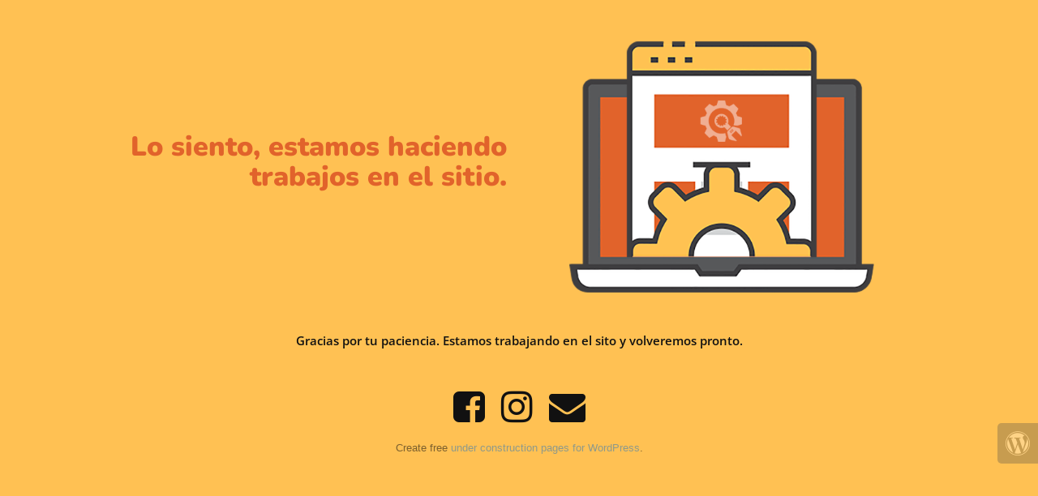

--- FILE ---
content_type: text/html; charset=UTF-8
request_url: https://brunovassari.com.ec/product-tag/manchas-white/
body_size: 880
content:
<!doctype html>
<html lang="en">
  <head>
    <meta charset="utf-8">
    <meta http-equiv="X-UA-Compatible" content="IE=edge">
    <meta name="viewport" content="width=device-width, initial-scale=1">
    <title>Bruno Vassari is under construction</title>
    <meta name="description" content="Cosmética Profesional Europea" />
    <meta name="generator" content="Plugin gratuito para WordPress de página en construcción">
    <link rel="stylesheet" href="https://fonts.bunny.net/css?family=Nunito:400,900">    <link rel="stylesheet" href="https://fonts.bunny.net/css?family=Open+Sans:400,600">    <link rel="stylesheet" href="https://brunovassari.com.ec/wp-content/plugins/under-construction-page/themes/css/bootstrap.min.css?v=4.03" type="text/css">
<link rel="stylesheet" href="https://brunovassari.com.ec/wp-content/plugins/under-construction-page/themes/css/common.css?v=4.03" type="text/css">
<link rel="stylesheet" href="https://brunovassari.com.ec/wp-content/plugins/under-construction-page/themes/setup/style.css?v=4.03" type="text/css">
<link rel="stylesheet" href="https://brunovassari.com.ec/wp-content/plugins/under-construction-page/themes/css/font-awesome.min.css?v=4.03" type="text/css">
<link rel="icon" href="https://brunovassari.com.ec/wp-content/plugins/under-construction-page/themes/images/favicon.png" />
  </head>

  <body>
    <div class="container top-container">
      <div class="row display-table">
        <div class="col-lg-offset-1 col-xs-12 col-md-12 col-lg-5 display-cell">
          <h1>Lo siento, estamos haciendo trabajos en el sitio.</h1>
        </div>
		<div class="col-xs-12 col-md-12 col-lg-5 display-cell">
          <div id="hero-image">
      <img src="https://brunovassari.com.ec/wp-content/plugins/under-construction-page/themes/setup/setup.png" alt="Site Setup is Under Way" title="Site Setup is Under Way">
    </div>
        </div>
      </div>
    </div>

    <div class="container">
      <div class="row">
        <div class="col-xs-12 col-md-8 col-md-offset-2 col-lg-offset-2 col-lg-8">
          <p class="content">Gracias por tu paciencia. Estamos trabajando en el sito y volveremos pronto.</p>
        </div>
      </div>

      <div class="row" id="social">
        <div class="col-xs-12 col-md-12 col-lg-12">
          <a href="https://www.facebook.com/BrunoVassari.ec" target="_blank"><i class="fa fa-facebook-square fa-3x"></i></a><a href="https://www.instagram.com/brunovassariec/" target="_blank"><i class="fa fa-instagram fa-3x"></i></a><a href="mailto:&#109;&#097;&#114;&#107;&#101;&#116;&#105;&#110;&#103;&#064;&#098;&#114;&#117;&#110;&#111;&#118;&#097;&#115;&#115;&#097;&#114;&#105;&#046;&#099;&#111;&#109;&#046;&#101;&#099;"><i class="fa fa-envelope fa-3x"></i></a>
        </div>
      </div>

    </div>
    <p id="linkback">Create free <a href="https://underconstructionpage.com/?ref=ucp-free-show-love-3" target="_blank">under construction pages for WordPress</a>.</p><div id="login-button" class="loggedout"><a href="https://brunovassari.com.ec/wp-login.php"><i class="fa fa-wordpress fa-2x" aria-hidden="true"></i></a></div>
  </body>
</html>

<!--
Performance optimized by W3 Total Cache. Learn more: https://www.boldgrid.com/w3-total-cache/


Served from: brunovassari.com.ec @ 2026-01-25 04:44:44 by W3 Total Cache
-->